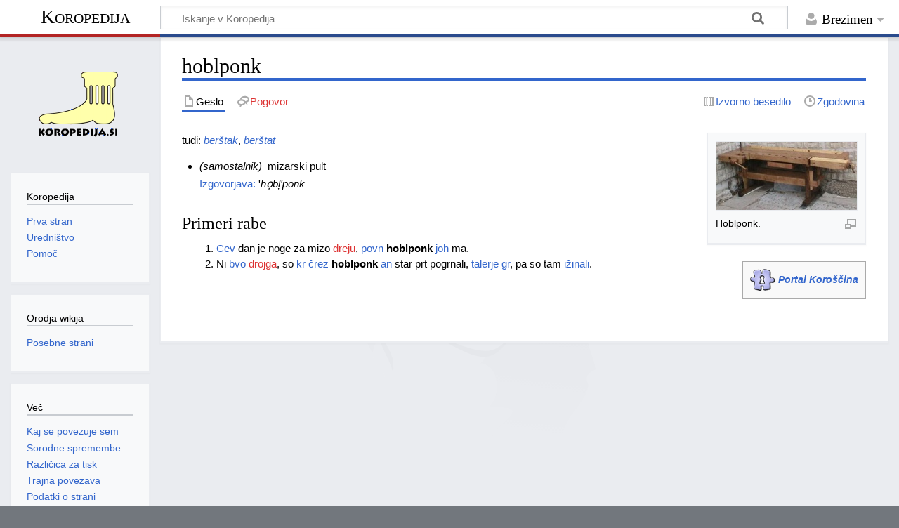

--- FILE ---
content_type: text/html; charset=UTF-8
request_url: https://www.koropedija.si/index.php/hoblponk
body_size: 5812
content:
<!DOCTYPE html>
<html class="client-nojs" lang="sl" dir="ltr">
<head>
<meta charset="UTF-8"/>
<title>hoblponk – Koropedija</title>
<script>document.documentElement.className="client-js";RLCONF={"wgBreakFrames":!1,"wgSeparatorTransformTable":[",\t.",".\t,"],"wgDigitTransformTable":["",""],"wgDefaultDateFormat":"dmy full","wgMonthNames":["","januar","februar","marec","april","maj","junij","julij","avgust","september","oktober","november","december"],"wgRequestId":"a0369928b8d24b8bd9e54d4e","wgCSPNonce":!1,"wgCanonicalNamespace":"","wgCanonicalSpecialPageName":!1,"wgNamespaceNumber":0,"wgPageName":"hoblponk","wgTitle":"hoblponk","wgCurRevisionId":34408,"wgRevisionId":34408,"wgArticleId":7965,"wgIsArticle":!0,"wgIsRedirect":!1,"wgAction":"view","wgUserName":null,"wgUserGroups":["*"],"wgCategories":["samostalniki"],"wgPageContentLanguage":"sl","wgPageContentModel":"wikitext","wgRelevantPageName":"hoblponk","wgRelevantArticleId":7965,"wgIsProbablyEditable":!1,"wgRelevantPageIsProbablyEditable":!1,"wgRestrictionEdit":[],"wgRestrictionMove":[],"wgVisualEditor":{"pageLanguageCode":"sl","pageLanguageDir":"ltr",
"pageVariantFallbacks":"sl"},"wgMediaViewerOnClick":!0,"wgMediaViewerEnabledByDefault":!0,"wgEditSubmitButtonLabelPublish":!1};RLSTATE={"site.styles":"ready","noscript":"ready","user.styles":"ready","user":"ready","user.options":"loading","skins.timeless":"ready","ext.visualEditor.desktopArticleTarget.noscript":"ready"};RLPAGEMODULES=["site","mediawiki.page.ready","skins.timeless.js","ext.visualEditor.desktopArticleTarget.init","ext.visualEditor.targetLoader","mmv.head","mmv.bootstrap.autostart"];</script>
<script>(RLQ=window.RLQ||[]).push(function(){mw.loader.implement("user.options@1hzgi",function($,jQuery,require,module){/*@nomin*/mw.user.tokens.set({"patrolToken":"+\\","watchToken":"+\\","csrfToken":"+\\"});mw.user.options.set({"variant":"sl"});
});});</script>
<link rel="stylesheet" href="/load.php?lang=sl&amp;modules=ext.visualEditor.desktopArticleTarget.noscript%7Cskins.timeless&amp;only=styles&amp;skin=timeless"/>
<script async="" src="/load.php?lang=sl&amp;modules=startup&amp;only=scripts&amp;raw=1&amp;skin=timeless"></script>
<!--[if IE]><link rel="stylesheet" href="/resources/IE9fixes.css" media="screen"/><![endif]-->
<meta name="ResourceLoaderDynamicStyles" content=""/>
<link rel="stylesheet" href="/load.php?lang=sl&amp;modules=site.styles&amp;only=styles&amp;skin=timeless"/>
<meta name="generator" content="MediaWiki 1.37.2"/>
<meta name="format-detection" content="telephone=no"/>
<meta name="viewport" content="width=device-width, initial-scale=1.0, user-scalable=yes, minimum-scale=0.25, maximum-scale=5.0"/>
<link rel="shortcut icon" href="/favicon.ico"/>
<link rel="search" type="application/opensearchdescription+xml" href="/opensearch_desc.php" title="Koropedija (sl)"/>
<link rel="EditURI" type="application/rsd+xml" href="https://www.koropedija.si/api.php?action=rsd"/>
<link rel="alternate" type="application/atom+xml" title="Atom-vir strani »Koropedija«" href="/index.php?title=Posebno:ZadnjeSpremembe&amp;feed=atom"/>
</head>
<body class="mediawiki ltr sitedir-ltr mw-hide-empty-elt ns-0 ns-subject page-hoblponk rootpage-hoblponk skin-timeless action-view skin--responsive"><div id="mw-wrapper"><div id="mw-header-container" class="ts-container"><div id="mw-header" class="ts-inner"><div id="user-tools"><div id="personal"><h2><span>Brezimen</span></h2><div id="personal-inner" class="dropdown"><div role="navigation" class="mw-portlet" id="p-personal" title="Meni uporabnika" aria-labelledby="p-personal-label"><h3 id="p-personal-label" lang="sl" dir="ltr">Niste prijavljeni</h3><div class="mw-portlet-body"><ul lang="sl" dir="ltr"><li id="pt-login" class="mw-list-item"><a href="/index.php?title=Posebno:Prijava&amp;returnto=hoblponk" title="Prijava ni obvezna, vendar je zaželena [o]" accesskey="o"><span>Prijava</span></a></li></ul></div></div></div></div></div><div id="p-logo-text" class="mw-portlet" role="banner"><a id="p-banner" class="mw-wiki-title" href="/index.php/Koropedija:Prva_stran">Koropedija</a></div><div class="mw-portlet" id="p-search"><h3 lang="sl" dir="ltr"><label for="searchInput">Iskanje</label></h3><form action="/index.php" id="searchform"><div id="simpleSearch"><div id="searchInput-container"><input type="search" name="search" placeholder="Iskanje v Koropedija" autocapitalize="none" title="Preiščite wiki [f]" accesskey="f" id="searchInput"/></div><input type="hidden" value="Posebno:Iskanje" name="title"/><input type="submit" name="fulltext" value="Išči" title="Najde vneseno besedilo po straneh" id="mw-searchButton" class="searchButton mw-fallbackSearchButton"/><input type="submit" name="go" value="Pojdi na" title="Pojdi na stran z natanko takim imenom, če obstaja" id="searchButton" class="searchButton"/></div></form></div></div><div class="visualClear"></div></div><div id="mw-header-hack" class="color-bar"><div class="color-middle-container"><div class="color-middle"></div></div><div class="color-left"></div><div class="color-right"></div></div><div id="mw-header-nav-hack"><div class="color-bar"><div class="color-middle-container"><div class="color-middle"></div></div><div class="color-left"></div><div class="color-right"></div></div></div><div id="menus-cover"></div><div id="mw-content-container" class="ts-container"><div id="mw-content-block" class="ts-inner"><div id="mw-content-wrapper"><div id="mw-content"><div id="content" class="mw-body" role="main"><div class="mw-indicators">
</div>
<h1 id="firstHeading" class="firstHeading">hoblponk</h1><div id="bodyContentOuter"><div id="siteSub">Iz Koropedija</div><div id="mw-page-header-links"><div role="navigation" class="mw-portlet tools-inline" id="p-namespaces" aria-labelledby="p-namespaces-label"><h3 id="p-namespaces-label" lang="sl" dir="ltr">Imenski prostori</h3><div class="mw-portlet-body"><ul lang="sl" dir="ltr"><li id="ca-nstab-main" class="selected mw-list-item"><a href="/index.php/hoblponk" title="Prikaže članek [c]" accesskey="c"><span>Geslo</span></a></li><li id="ca-talk" class="new mw-list-item"><a href="/index.php?title=Pogovor:hoblponk&amp;action=edit&amp;redlink=1" rel="discussion" title="Pogovor o strani (stran ne obstaja) [t]" accesskey="t"><span>Pogovor</span></a></li></ul></div></div><div role="navigation" class="mw-portlet tools-inline" id="p-more" aria-labelledby="p-more-label"><h3 id="p-more-label" lang="sl" dir="ltr">Več</h3><div class="mw-portlet-body"><ul lang="sl" dir="ltr"><li id="ca-more" class="dropdown-toggle mw-list-item"><span>Več</span></li></ul></div></div><div role="navigation" class="mw-portlet tools-inline" id="p-views" aria-labelledby="p-views-label"><h3 id="p-views-label" lang="sl" dir="ltr">Dejanja strani</h3><div class="mw-portlet-body"><ul lang="sl" dir="ltr"><li id="ca-view" class="selected mw-list-item"><a href="/index.php/hoblponk"><span>Read</span></a></li><li id="ca-viewsource" class="mw-list-item"><a href="/index.php?title=hoblponk&amp;action=edit" title="Stran je zaščitena, ogledate si lahko njeno izvorno kodo [e]" accesskey="e"><span>Izvorno besedilo</span></a></li><li id="ca-history" class="mw-list-item"><a href="/index.php?title=hoblponk&amp;action=history" title="Prejšnje redakcije strani [h]" accesskey="h"><span>Zgodovina</span></a></li></ul></div></div></div><div class="visualClear"></div><div id="bodyContent"><div id="contentSub"></div><div id="mw-content-text" class="mw-body-content mw-content-ltr" lang="sl" dir="ltr"><div class="mw-parser-output"><div class="thumb tright"><div class="thumbinner" style="width:202px;"><a href="/index.php/Slika:hobl_ponk.jpg" class="image"><img alt="" src="/images/thumb/0/04/hobl_ponk.jpg/200px-hobl_ponk.jpg" decoding="async" width="200" height="97" class="thumbimage" srcset="/images/thumb/0/04/hobl_ponk.jpg/300px-hobl_ponk.jpg 1.5x, /images/0/04/hobl_ponk.jpg 2x" data-file-width="380" data-file-height="185" /></a>  <div class="thumbcaption"><div class="magnify"><a href="/index.php/Slika:hobl_ponk.jpg" class="internal" title="Povečaj"></a></div>Hoblponk.</div></div></div>
<p>tudi: <i><a href="/index.php/ber%C5%A1tak" class="mw-redirect" title="berštak">berštak</a></i>, <i><a href="/index.php/ber%C5%A1tat" class="mw-redirect" title="berštat">berštat</a></i>
</p>
<ul><li><i>(samostalnik)</i>&#160; mizarski pult</li></ul>
<dl><dd><a href="/index.php/Pomo%C4%8D:foneti%C4%8Dni_znaki" title="Pomoč:fonetični znaki">Izgovorjava:</a> '<i>họbļ'ponk</i></dd></dl>
<div style="margin: 0 0 1em 1em; border: solid #aaa 1px; background: #f9f9f9; padding: 1ex; font-size: 90%;" class="tright">
<table style="background: transparent;" width="0">
<tbody><tr>
<td><div style="position: relative; width: 36px; height: 32px; overflow: hidden">
<div style="position: absolute; top: 0px; left: 0px; z-index: 2">
<div style="position: relative; width: 36px; height: 32px; overflow: hidden">
<div style="position: absolute; top: 0px; left: 0px; font-size: 200px; overflow: hidden; line-height: 200px; z-index: 3"><a href="/index.php/Portal:Koro%C5%A1%C4%8Dina" title="Portal:Koroščina">&#160;&#160;&#160;</a></div>
<div style="position: absolute; top: 0px; left: 0px; z-index: 2"><a href="/index.php/Slika:Portal.gif" class="image" title="Portal:Koroščina"><img alt="Portal:Koroščina" src="/images/3/3b/Portal.gif" decoding="async" width="36" height="32" data-file-width="36" data-file-height="32" /></a></div>
</div>
</div>
</div>
</td>
<td><i><b><a href="/index.php/Portal:Koro%C5%A1%C4%8Dina" title="Portal:Koroščina">Portal Koroščina</a></b></i>
</td></tr></tbody></table>
</div>
<h3><span class="mw-headline" id="Primeri_rabe">Primeri rabe</span></h3>
<ol><li><a href="/index.php/cev" title="cev">Cev</a> dan je noge za mizo <a href="/index.php?title=drejat&amp;action=edit&amp;redlink=1" class="new" title="drejat (stran ne obstaja)">dreju</a>, <a href="/index.php/povn" title="povn">povn</a> <b>hoblponk</b> <a href="/index.php/joh" title="joh">joh</a> ma.</li>
<li>Ni <a href="/index.php/bvo" title="bvo">bvo</a> <a href="/index.php?title=drojga&amp;action=edit&amp;redlink=1" class="new" title="drojga (stran ne obstaja)">drojga</a>, so <a href="/index.php/kr" class="mw-redirect" title="kr">kr</a> <a href="/index.php/%C4%8Drez" title="črez">črez</a> <b>hoblponk</b> <a href="/index.php/an" title="an">an</a> star prt pogrnali, <a href="/index.php/taler" class="mw-redirect" title="taler">talerje</a> <a href="/index.php/gr" title="gr">gr</a>, pa so tam <a href="/index.php/i%C5%BEinat" title="ižinat">ižinali</a>.</li></ol>
<!-- 
NewPP limit report
Cached time: 20260128060054
Cache expiry: 86400
Reduced expiry: false
Complications: []
CPU time usage: 0.031 seconds
Real time usage: 0.039 seconds
Preprocessor visited node count: 102/1000000
Post‐expand include size: 2225/2097152 bytes
Template argument size: 180/2097152 bytes
Highest expansion depth: 6/40
Expensive parser function count: 0/100
Unstrip recursion depth: 0/20
Unstrip post‐expand size: 0/5000000 bytes
-->
<!--
Transclusion expansion time report (%,ms,calls,template)
100.00%   13.437      1 -total
 33.04%    4.439      1 Predloga:raba
 28.49%    3.828      1 Predloga:sam
 21.65%    2.909      1 Predloga:portal
 13.09%    1.759      1 Predloga:tudi
 12.19%    1.638      1 Predloga:izg
 10.27%    1.380      1 Predloga:slika_desno
  9.67%    1.300      1 Predloga:Click
-->

<!-- Saved in parser cache with key koropedija:pcache:idhash:7965-0!canonical and timestamp 20260128060054 and revision id 34408. Serialized with JSON.
 -->
</div></div><div class="printfooter">
Vzpostavljeno iz&#160;»<a dir="ltr" href="https://www.koropedija.si/index.php?title=hoblponk&amp;oldid=34408">https://www.koropedija.si/index.php?title=hoblponk&amp;oldid=34408</a>«</div>
<div class="visualClear"></div></div></div></div></div><div id="content-bottom-stuff"><div id="catlinks" class="catlinks" data-mw="interface"><div id="mw-normal-catlinks" class="mw-normal-catlinks"><a href="/index.php/Posebno:Kategorije" title="Posebno:Kategorije">Kategorija</a>: <ul><li><a href="/index.php/Kategorija:samostalniki" title="Kategorija:samostalniki">samostalniki</a></li></ul></div></div></div></div><div id="mw-site-navigation"><div id="p-logo" class="mw-portlet" role="banner"><a class="mw-wiki-logo fallback" href="/index.php/Koropedija:Prva_stran" title="Glavna stran"></a></div><div id="site-navigation" class="sidebar-chunk"><h2><span>Navigacija</span></h2><div class="sidebar-inner"><div role="navigation" class="mw-portlet" id="p-Koropedija" aria-labelledby="p-Koropedija-label"><h3 id="p-Koropedija-label" lang="sl" dir="ltr">Koropedija</h3><div class="mw-portlet-body"><ul lang="sl" dir="ltr"><li id="n-Prva-stran" class="mw-list-item"><a href="/index.php/Koropedija:Prva_stran"><span>Prva stran</span></a></li><li id="n-Uredništvo" class="mw-list-item"><a href="/index.php/Koropedija:Uredni%C5%A1tvo"><span>Uredništvo</span></a></li><li id="n-help" class="mw-list-item"><a href="https://www.mediawiki.org/wiki/Special:MyLanguage/Help:Contents" title="Kraj za pomoč"><span>Pomoč</span></a></li></ul></div></div></div></div><div id="site-tools" class="sidebar-chunk"><h2><span>Orodja wikija</span></h2><div class="sidebar-inner"><div role="navigation" class="mw-portlet" id="p-tb" aria-labelledby="p-tb-label"><h3 id="p-tb-label" lang="sl" dir="ltr">Orodja wikija</h3><div class="mw-portlet-body"><ul lang="sl" dir="ltr"><li id="t-specialpages" class="mw-list-item"><a href="/index.php/Posebno:PosebneStrani" title="Preglejte seznam vseh posebnih strani [q]" accesskey="q"><span>Posebne strani</span></a></li></ul></div></div></div></div></div><div id="mw-related-navigation"><div id="page-tools" class="sidebar-chunk"><h2><span>Orodja strani</span></h2><div class="sidebar-inner"><div role="navigation" class="mw-portlet emptyPortlet" id="p-cactions" title="Več možnosti" aria-labelledby="p-cactions-label"><h3 id="p-cactions-label" lang="sl" dir="ltr">Orodja strani</h3><div class="mw-portlet-body"><ul lang="sl" dir="ltr"></ul></div></div><div role="navigation" class="mw-portlet emptyPortlet" id="p-userpagetools" aria-labelledby="p-userpagetools-label"><h3 id="p-userpagetools-label" lang="sl" dir="ltr">Orodja uporabniške strani</h3><div class="mw-portlet-body"><ul lang="sl" dir="ltr"></ul></div></div><div role="navigation" class="mw-portlet" id="p-pagemisc" aria-labelledby="p-pagemisc-label"><h3 id="p-pagemisc-label" lang="sl" dir="ltr">Več</h3><div class="mw-portlet-body"><ul lang="sl" dir="ltr"><li id="t-whatlinkshere" class="mw-list-item"><a href="/index.php/Posebno:KajSePovezujeSem/hoblponk" title="Seznam vseh strani, ki se povezujejo sem [j]" accesskey="j"><span>Kaj se povezuje sem</span></a></li><li id="t-recentchangeslinked" class="mw-list-item"><a href="/index.php/Posebno:RecentChangesLinked/hoblponk" rel="nofollow" title="Zadnje spremembe na straneh, s katerimi se povezuje ta stran [k]" accesskey="k"><span>Sorodne spremembe</span></a></li><li id="t-print" class="mw-list-item"><a href="javascript:print();" rel="alternate" title="Natisljiva različica strani [p]" accesskey="p"><span>Različica za tisk</span></a></li><li id="t-permalink" class="mw-list-item"><a href="/index.php?title=hoblponk&amp;oldid=34408" title="Trajna povezava na to redakcijo strani"><span>Trajna povezava</span></a></li><li id="t-info" class="mw-list-item"><a href="/index.php?title=hoblponk&amp;action=info" title="Več informacij o strani"><span>Podatki o strani</span></a></li><li id="t-pagelog" class="mw-list-item"><a href="/index.php?title=Posebno:Dnevnik&amp;page=hoblponk"><span>Dnevniki strani</span></a></li></ul></div></div></div></div><div id="catlinks-sidebar" class="sidebar-chunk"><h2><span>Kategorije</span></h2><div class="sidebar-inner"><div id="sidebar-normal-catlinks" class="mw-normal-catlinks"><div role="navigation" class="mw-portlet" id="p-normal-catlinks" aria-labelledby="p-normal-catlinks-label"><h3 id="p-normal-catlinks-label" lang="sl" dir="ltr">Kategorije</h3><div class="mw-portlet-body"><ul><li><a href="/index.php/Kategorija:samostalniki" title="Kategorija:samostalniki">samostalniki</a></li></ul></div></div></div></div></div></div><div class="visualClear"></div></div></div><div id="mw-footer-container" class="mw-footer-container ts-container"><div id="mw-footer" class="mw-footer ts-inner" role="contentinfo" lang="sl" dir="ltr"><ul id="footer-icons"><li id="footer-poweredbyico" class="footer-icons"><a href="https://www.mediawiki.org/"><img src="/resources/assets/poweredby_mediawiki_88x31.png" alt="Powered by MediaWiki" srcset="/resources/assets/poweredby_mediawiki_132x47.png 1.5x, /resources/assets/poweredby_mediawiki_176x62.png 2x" width="88" height="31" loading="lazy"/></a></li></ul><div id="footer-list"><ul id="footer-info"><li id="footer-info-lastmod"> Čas zadnje spremembe strani: 18:30, 2. junij 2008.</li></ul><ul id="footer-places"><li id="footer-places-privacy"><a href="/index.php/Koropedija:Politika_zasebnosti" title="Koropedija:Politika zasebnosti">Pravilnik o zasebnosti</a></li><li id="footer-places-about"><a href="/index.php/Koropedija:O_Koropedija" title="Koropedija:O Koropedija">O Koropedija</a></li><li id="footer-places-disclaimer"><a href="/index.php/Koropedija:Splo%C5%A1no_zanikanje_odgovornosti" title="Koropedija:Splošno zanikanje odgovornosti">Zanikanje odgovornosti in beseda o avtorskih pravicah</a></li></ul></div><div class="visualClear"></div></div></div></div><script>(RLQ=window.RLQ||[]).push(function(){mw.log.warn("This page is using the deprecated ResourceLoader module \"skins.timeless\".\n[1.37] The use of the `content-thumbnails` feature with ResourceLoaderSkinModule is deprecated. Use `content-media` instead. More information can be found at [[mw:Manual:ResourceLoaderSkinModule]]. ");mw.config.set({"wgPageParseReport":{"limitreport":{"cputime":"0.031","walltime":"0.039","ppvisitednodes":{"value":102,"limit":1000000},"postexpandincludesize":{"value":2225,"limit":2097152},"templateargumentsize":{"value":180,"limit":2097152},"expansiondepth":{"value":6,"limit":40},"expensivefunctioncount":{"value":0,"limit":100},"unstrip-depth":{"value":0,"limit":20},"unstrip-size":{"value":0,"limit":5000000},"timingprofile":["100.00%   13.437      1 -total"," 33.04%    4.439      1 Predloga:raba"," 28.49%    3.828      1 Predloga:sam"," 21.65%    2.909      1 Predloga:portal"," 13.09%    1.759      1 Predloga:tudi"," 12.19%    1.638      1 Predloga:izg"," 10.27%    1.380      1 Predloga:slika_desno","  9.67%    1.300      1 Predloga:Click"]},"cachereport":{"timestamp":"20260128060054","ttl":86400,"transientcontent":false}}});});</script><script>(RLQ=window.RLQ||[]).push(function(){mw.config.set({"wgBackendResponseTime":121});});</script></body></html>